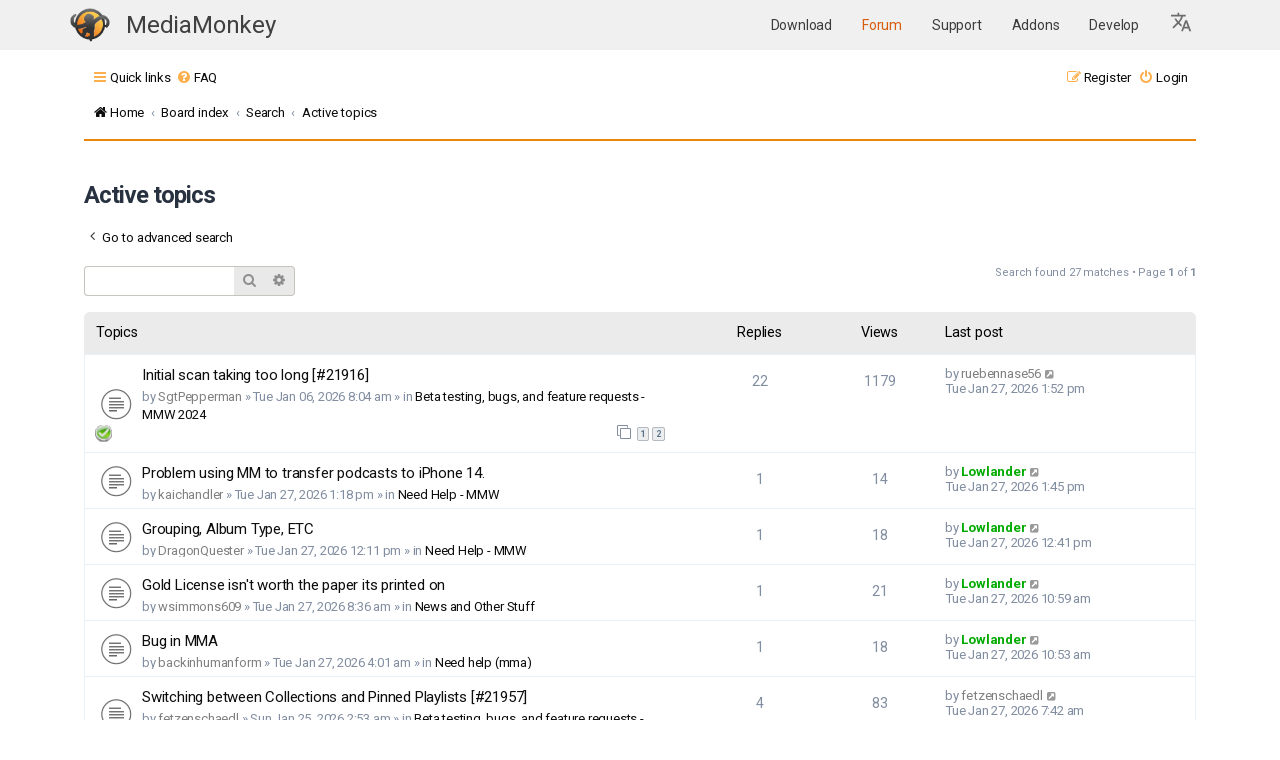

--- FILE ---
content_type: text/html; charset=UTF-8
request_url: https://www.mediamonkey.com/forum/search.php?search_id=active_topics&sid=b6876642ccd499a3d1f55fa6a99d8f88
body_size: 9966
content:
<!DOCTYPE html>
<html dir="ltr" lang="en-gb">
<head>
<meta charset="utf-8" />
<meta http-equiv="X-UA-Compatible" content="IE=edge">
<meta name="viewport" content="width=device-width, initial-scale=1" />
<link rel="apple-touch-icon" sizes="64x64" href="/images/apple-icon-60x60.png">
<link rel="apple-touch-icon" sizes="72x72" href="/images/apple-icon-72x72.png">
<link rel="apple-touch-icon" sizes="76x76" href="/images/apple-icon-76x76.png">
<link rel="apple-touch-icon" sizes="114x114" href="/images/apple-icon-114x114.png">
<link rel="apple-touch-icon" sizes="120x120" href="/images/apple-icon-120x120.png">
<link rel="apple-touch-icon" sizes="144x144" href="/images/144.png">
<link rel="icon" type="image/png" sizes="192x192"  href="/images/192.png">
<link rel="icon" type="image/png" sizes="16x16" href="/images/16.png">
<link rel="icon" type="image/png" sizes="20x20" href="/images/20.png">
<link rel="icon" type="image/png" sizes="24x24" href="/images/24.png">
<link rel="icon" type="image/png" sizes="32x32" href="/images/32.png">
<link rel="icon" type="image/png" sizes="64x64" href="/images/64.png">
<link rel="icon" type="image/png" sizes="96x96" href="/images/96.png">
<meta name="theme-color" content="#ffffff">

<title>MediaMonkey forum - Active topics</title>



<!--
	Style name:			Absolution
	Based on style:    prosilver
	Original author:	Tom Beddard ( http://www.subblue.com/ )
	Modified by:		PlanetStyles.net (http://www.planetstyles.net/)

-->

<link href="./assets/css/font-awesome.min.css?assets_version=37" rel="stylesheet">
<link href="./styles/AbsolutionMM2021.v5/theme/stylesheet.css?assets_version=37" rel="stylesheet">
<link href="./styles/AbsolutionMM2021.v5/theme/en/stylesheet.css?assets_version=37" rel="stylesheet">




<!--[if lte IE 9]>
	<link href="./styles/AbsolutionMM2021.v5/theme/tweaks.css?assets_version=37" rel="stylesheet">
<![endif]-->


<link rel="preconnect" href="https://fonts.gstatic.com">
<link href="https://fonts.googleapis.com/css2?family=Roboto:wght@300;400;500;700&display=swap" rel="stylesheet">

<link href="/assets/css/headerOnly.css" rel="stylesheet" />




</head>
<body id="phpbb" class="nojs notouch section-search ltr ">


<div class="mmHeader">
  <nav class="navbar  fixed-top navbar-expand-lg" color-on-scroll="100" style="position: relative;">
    <div class="container">
      <div class="navbar-translate web-title">
        <a class="navbar-brand" href="/" style="margin-right: 0" aria-label="MediaMonkey home page"><img style="width: 40px; height: 34px; margin-top: -1px" src="/assets/img/logo.png" alt=""/></a>

	<span class="nav-item">
            <a class="nav-link" href="/" id="navbarDropdownTranslate"
              aria-haspopup="true" aria-expanded="false">
              MediaMonkey
            </a>
          </span>

        <button class="navbar-toggler" type="button" data-toggle="collapse" aria-expanded="false"
          aria-label="Toggle navigation">
          <span class="sr-only">Toggle navigation</span>
          <span class="navbar-toggler-icon"></span>
          <span class="navbar-toggler-icon"></span>
          <span class="navbar-toggler-icon"></span>
        </button>
      </div>

      <div class="collapse navbar-collapse">
        <ul class="navbar-nav ml-auto">
          <li class="nav-item">
            <a class="nav-link " href="/download">
              Download            </a>
          </li>
          <li class="nav-item">
            <a class="nav-link highlight" href="/forum/">
              Forum            </a>
          </li>
          <li class="nav-item">
            <a class="nav-link " href="/support/knowledge-base/">
              Support            </a>
          </li>
          <li class="nav-item ">
            <a class="nav-link" href="/addons">
              Addons            </a>
          </li>
          <li class="nav-item ">
            <a class="nav-link" href="/develop">
              Develop            </a>
          </li>

    <li class="nav-item dropdown">
      <a class="nav-link dropdown-toggle" href="#" id="languageDropdown" role="button" data-toggle="dropdown" aria-haspopup="true" aria-expanded="false" aria-label="Select Language">
        <svg xmlns="http://www.w3.org/2000/svg" viewBox="0 0 26 26" fill="currentColor" class="w-6 h-6" style="width:24px; height:24px; fill: #0000008c">
          <!--<path d="M9 0h2v20H9z"/>-->
          <path d="m12.87 15.07-2.54-2.51.03-.03c1.74-1.94 2.98-4.17 3.71-6.53H17V4h-7V2H8v2H1v1.99h11.17C11.5 7.92 10.44 9.75 9 11.35 8.07 10.32 7.3 9.19 6.69 8h-2c.73 1.63 1.73 3.17 2.98 4.56l-5.09 5.02L4 19l5-5 3.11 3.11zM18.5 10h-2L12 22h2l1.12-3h4.75L21 22h2zm-2.62 7 1.62-4.33L19.12 17z"></path>
        </svg>
      </a>
      <div class="dropdown-menu" aria-labelledby="languageDropdown">
                  <a class="dropdown-item nav-link " href="https://cz.mediamonkey.com/forum/search.php?search_id=active_topics&sid=b6876642ccd499a3d1f55fa6a99d8f88">
            Čeština          </a>
                  <a class="dropdown-item nav-link " href="https://de.mediamonkey.com/forum/search.php?search_id=active_topics&sid=b6876642ccd499a3d1f55fa6a99d8f88">
            Deutsch          </a>
                  <a class="dropdown-item nav-link highlight-item" href="https://en.mediamonkey.com/forum/search.php?search_id=active_topics&sid=b6876642ccd499a3d1f55fa6a99d8f88">
            English          </a>
                  <a class="dropdown-item nav-link " href="https://es.mediamonkey.com/forum/search.php?search_id=active_topics&sid=b6876642ccd499a3d1f55fa6a99d8f88">
            Español          </a>
                  <a class="dropdown-item nav-link " href="https://fr.mediamonkey.com/forum/search.php?search_id=active_topics&sid=b6876642ccd499a3d1f55fa6a99d8f88">
            Français          </a>
                  <a class="dropdown-item nav-link " href="https://it.mediamonkey.com/forum/search.php?search_id=active_topics&sid=b6876642ccd499a3d1f55fa6a99d8f88">
            Italiano          </a>
                  <a class="dropdown-item nav-link " href="https://ja.mediamonkey.com/forum/search.php?search_id=active_topics&sid=b6876642ccd499a3d1f55fa6a99d8f88">
            日本語          </a>
                  <a class="dropdown-item nav-link " href="https://ko.mediamonkey.com/forum/search.php?search_id=active_topics&sid=b6876642ccd499a3d1f55fa6a99d8f88">
            한국어          </a>
                  <a class="dropdown-item nav-link " href="https://nl.mediamonkey.com/forum/search.php?search_id=active_topics&sid=b6876642ccd499a3d1f55fa6a99d8f88">
            Nederlands          </a>
                  <a class="dropdown-item nav-link " href="https://pt.mediamonkey.com/forum/search.php?search_id=active_topics&sid=b6876642ccd499a3d1f55fa6a99d8f88">
            Português          </a>
                  <a class="dropdown-item nav-link " href="https://zh.mediamonkey.com/forum/search.php?search_id=active_topics&sid=b6876642ccd499a3d1f55fa6a99d8f88">
            中文          </a>
              </div>
    </li>
        </ul>
      </div>
    </div>
  </nav>



</div>

<div id="wrap" class="wrap">
	
		<div class="navbar navbar-header" role="navigation">
	<div class="inner">

	<ul id="nav-main" class="nav-main linklist" role="menubar">

		<li id="quick-links" class="quick-links dropdown-container responsive-menu" data-skip-responsive="true">
			<a href="#" class="dropdown-trigger">
				<i class="icon fa-bars fa-fw" aria-hidden="true"></i><span>Quick links</span>
			</a>
			<div class="dropdown">
				<div class="pointer"><div class="pointer-inner"></div></div>
				<ul class="dropdown-contents" role="menu">
					
											<li class="separator"></li>
																									<li>
								<a href="./search.php?search_id=unanswered" role="menuitem">
									<i class="icon fa-file-o fa-fw icon-gray" aria-hidden="true"></i><span>Unanswered topics</span>
								</a>
							</li>
							<li>
								<a href="./search.php?search_id=active_topics" role="menuitem">
									<i class="icon fa-file-o fa-fw icon-blue" aria-hidden="true"></i><span>Active topics</span>
								</a>
							</li>
							<li class="separator"></li>
							<li>
								<a href="./search.php" role="menuitem">
									<i class="icon fa-search fa-fw" aria-hidden="true"></i><span>Search</span>
								</a>
							</li>
					
										<li class="separator"></li>

									</ul>
			</div>
		</li>

				<li data-skip-responsive="true">
			<a href="/forum/app.php/help/faq" rel="help" title="Frequently Asked Questions" role="menuitem">
				<i class="icon fa-question-circle fa-fw" aria-hidden="true"></i><span>FAQ</span>
			</a>
		</li>
						
			<li class="rightside"  data-skip-responsive="true">
			<a href="./ucp.php?mode=login&amp;redirect=search.php%3Fsearch_id%3Dactive_topics" title="Login" accesskey="x" role="menuitem">
				<i class="icon fa-power-off fa-fw" aria-hidden="true"></i><span>Login</span>
			</a>
		</li>
					<li class="rightside" data-skip-responsive="true">
				<a href="./ucp.php?mode=register" role="menuitem">
					<i class="icon fa-pencil-square-o  fa-fw" aria-hidden="true"></i><span>Register</span>
				</a>
			</li>
						</ul>

		<ul id="nav-breadcrumbs" class="nav-breadcrumbs linklist navlinks" role="menubar">
				
		
		<li class="breadcrumbs" itemscope itemtype="https://schema.org/BreadcrumbList">

							<span class="crumb" itemtype="https://schema.org/ListItem" itemprop="itemListElement" itemscope><a itemprop="item" href="https://www.mediamonkey.com" data-navbar-reference="home"><i class="icon fa-home fa-fw" aria-hidden="true"></i><span itemprop="name">Home</span></a><meta itemprop="position" content="1" /></span>
			
							<span class="crumb" itemtype="https://schema.org/ListItem" itemprop="itemListElement" itemscope><a itemprop="item" href="./index.php" accesskey="h" data-navbar-reference="index"><span itemprop="name">Board index</span></a><meta itemprop="position" content="2" /></span>

											
								<span class="crumb" itemtype="https://schema.org/ListItem" itemprop="itemListElement" itemscope><a itemprop="item" href="./search.php"><span itemprop="name">Search</span></a><meta itemprop="position" content="3" /></span>
															
								<span class="crumb" itemtype="https://schema.org/ListItem" itemprop="itemListElement" itemscope><a itemprop="item" href="./search.php?search_id=active_topics"><span itemprop="name">Active topics</span></a><meta itemprop="position" content="4" /></span>
							
					</li>

		
					<li class="rightside responsive-search">
				<a href="./search.php" title="View the advanced search options" role="menuitem">
					<i class="icon fa-search fa-fw" aria-hidden="true"></i><span class="sr-only">Search</span>
				</a>
			</li>
			</ul>
	
	</div>
</div>
	
	<a id="top" class="top-anchor" accesskey="t"></a>

	
	<a id="start_here" class="anchor"></a>
	<div id="page-body" class="page-body" role="main">
		
		
		

<h2 class="searchresults-title">Active topics</h2>

	<p class="advanced-search-link">
		<a class="arrow-left" href="./search.php" title="Advanced search">
			<i class="icon fa-angle-left fa-fw icon-black" aria-hidden="true"></i><span>Go to advanced search</span>
		</a>
	</p>


	<div class="action-bar bar-top">

			<div class="search-box" role="search">
			<form method="post" action="./search.php?st=7&amp;sk=t&amp;sd=d&amp;sr=topics&amp;search_id=active_topics">
			<fieldset>
				<input class="inputbox search tiny" type="search" name="add_keywords" id="add_keywords" value="" placeholder="Search these results" />
				<button class="button button-search" type="submit" title="Search">
					<i class="icon fa-search fa-fw" aria-hidden="true"></i><span class="sr-only">Search</span>
				</button>
				<a href="./search.php" class="button button-search-end" title="Advanced search">
					<i class="icon fa-cog fa-fw" aria-hidden="true"></i><span class="sr-only">Advanced search</span>
				</a>
			</fieldset>
			</form>
		</div>
	
		
		<div class="pagination">
						Search found 27 matches
							 &bull; Page <strong>1</strong> of <strong>1</strong>
					</div>
	</div>


		<div class="forumbg">

		<div class="inner">
		<ul class="topiclist">
			<li class="header">
				<dl class="row-item">
					<dt><div class="list-inner">Topics</div></dt>
					<dd class="posts">Replies</dd>
					<dd class="views">Views</dd>
					<dd class="lastpost"><span>Last post</span></dd>
									</dl>
			</li>
		</ul>
		<ul class="topiclist topics">

								<li class="row bg1">
				<dl class="row-item topic_read">
					<dt style="background-image: url(./images/icons/misc/resolved_green.gif); background-repeat: no-repeat;" title="There are no new unread posts for this topic.">
												<div class="list-inner">
																					<a href="./viewtopic.php?t=108973" class="topictitle">Initial scan taking too long [#21916]</a>
																												<br />
							
															<div class="responsive-show" style="display: none;">
									Last post by <a href="./memberlist.php?mode=viewprofile&amp;u=64208" class="username">ruebennase56</a> &laquo; <a href="./viewtopic.php?p=531613#p531613" title="Go to last post"><time datetime="2026-01-27T18:52:23+00:00">Tue Jan 27, 2026 1:52 pm</time></a>
									<br />Posted in <a href="./viewforum.php?f=30">Beta testing, bugs, and feature requests - MMW 2024</a>
								</div>
							<span class="responsive-show left-box" style="display: none;">Replies: <strong>22</strong></span>							
							<div class="responsive-hide left-box">
																																by <a href="./memberlist.php?mode=viewprofile&amp;u=117950" class="username">SgtPepperman</a> &raquo; <time datetime="2026-01-06T13:04:31+00:00">Tue Jan 06, 2026 8:04 am</time> &raquo; in <a href="./viewforum.php?f=30">Beta testing, bugs, and feature requests - MMW 2024</a>
															</div>

														<div class="pagination">
								<span><i class="icon fa-clone fa-fw" aria-hidden="true"></i></span>
								<ul>
																	<li><a class="button" href="./viewtopic.php?t=108973">1</a></li>
																										<li><a class="button" href="./viewtopic.php?t=108973&amp;start=15">2</a></li>
																																																			</ul>
							</div>
							
													</div>
					</dt>
					<dd class="posts">22 <dfn>Replies</dfn></dd>
					<dd class="views">1179 <dfn>Views</dfn></dd>
					<dd class="lastpost">
						<span><dfn>Last post </dfn>by <a href="./memberlist.php?mode=viewprofile&amp;u=64208" class="username">ruebennase56</a>															<a href="./viewtopic.php?p=531613#p531613" title="Go to last post">
									<i class="icon fa-external-link-square fa-fw icon-lightgray icon-md" aria-hidden="true"></i><span class="sr-only"></span>
								</a>
														<br /><time datetime="2026-01-27T18:52:23+00:00">Tue Jan 27, 2026 1:52 pm</time>
						</span>
					</dd>
									</dl>
			</li>
											<li class="row bg2">
				<dl class="row-item topic_read">
					<dt title="There are no new unread posts for this topic.">
												<div class="list-inner">
																					<a href="./viewtopic.php?t=109042" class="topictitle">Problem using MM to transfer podcasts to iPhone 14.</a>
																												<br />
							
															<div class="responsive-show" style="display: none;">
									Last post by <a href="./memberlist.php?mode=viewprofile&amp;u=262" style="color: #00AA00;" class="username-coloured">Lowlander</a> &laquo; <a href="./viewtopic.php?p=531612#p531612" title="Go to last post"><time datetime="2026-01-27T18:45:26+00:00">Tue Jan 27, 2026 1:45 pm</time></a>
									<br />Posted in <a href="./viewforum.php?f=33">Need Help - MMW</a>
								</div>
							<span class="responsive-show left-box" style="display: none;">Replies: <strong>1</strong></span>							
							<div class="responsive-hide left-box">
																																by <a href="./memberlist.php?mode=viewprofile&amp;u=8655" class="username">kaichandler</a> &raquo; <time datetime="2026-01-27T18:18:53+00:00">Tue Jan 27, 2026 1:18 pm</time> &raquo; in <a href="./viewforum.php?f=33">Need Help - MMW</a>
															</div>

							
													</div>
					</dt>
					<dd class="posts">1 <dfn>Replies</dfn></dd>
					<dd class="views">14 <dfn>Views</dfn></dd>
					<dd class="lastpost">
						<span><dfn>Last post </dfn>by <a href="./memberlist.php?mode=viewprofile&amp;u=262" style="color: #00AA00;" class="username-coloured">Lowlander</a>															<a href="./viewtopic.php?p=531612#p531612" title="Go to last post">
									<i class="icon fa-external-link-square fa-fw icon-lightgray icon-md" aria-hidden="true"></i><span class="sr-only"></span>
								</a>
														<br /><time datetime="2026-01-27T18:45:26+00:00">Tue Jan 27, 2026 1:45 pm</time>
						</span>
					</dd>
									</dl>
			</li>
											<li class="row bg1">
				<dl class="row-item topic_read">
					<dt title="There are no new unread posts for this topic.">
												<div class="list-inner">
																					<a href="./viewtopic.php?t=109041" class="topictitle">Grouping, Album Type, ETC</a>
																												<br />
							
															<div class="responsive-show" style="display: none;">
									Last post by <a href="./memberlist.php?mode=viewprofile&amp;u=262" style="color: #00AA00;" class="username-coloured">Lowlander</a> &laquo; <a href="./viewtopic.php?p=531610#p531610" title="Go to last post"><time datetime="2026-01-27T17:41:29+00:00">Tue Jan 27, 2026 12:41 pm</time></a>
									<br />Posted in <a href="./viewforum.php?f=33">Need Help - MMW</a>
								</div>
							<span class="responsive-show left-box" style="display: none;">Replies: <strong>1</strong></span>							
							<div class="responsive-hide left-box">
																																by <a href="./memberlist.php?mode=viewprofile&amp;u=133020" class="username">DragonQuester</a> &raquo; <time datetime="2026-01-27T17:11:35+00:00">Tue Jan 27, 2026 12:11 pm</time> &raquo; in <a href="./viewforum.php?f=33">Need Help - MMW</a>
															</div>

							
													</div>
					</dt>
					<dd class="posts">1 <dfn>Replies</dfn></dd>
					<dd class="views">18 <dfn>Views</dfn></dd>
					<dd class="lastpost">
						<span><dfn>Last post </dfn>by <a href="./memberlist.php?mode=viewprofile&amp;u=262" style="color: #00AA00;" class="username-coloured">Lowlander</a>															<a href="./viewtopic.php?p=531610#p531610" title="Go to last post">
									<i class="icon fa-external-link-square fa-fw icon-lightgray icon-md" aria-hidden="true"></i><span class="sr-only"></span>
								</a>
														<br /><time datetime="2026-01-27T17:41:29+00:00">Tue Jan 27, 2026 12:41 pm</time>
						</span>
					</dd>
									</dl>
			</li>
											<li class="row bg2">
				<dl class="row-item topic_read">
					<dt title="There are no new unread posts for this topic.">
												<div class="list-inner">
																					<a href="./viewtopic.php?t=109039" class="topictitle">Gold License isn't worth the paper its printed on</a>
																												<br />
							
															<div class="responsive-show" style="display: none;">
									Last post by <a href="./memberlist.php?mode=viewprofile&amp;u=262" style="color: #00AA00;" class="username-coloured">Lowlander</a> &laquo; <a href="./viewtopic.php?p=531608#p531608" title="Go to last post"><time datetime="2026-01-27T15:59:17+00:00">Tue Jan 27, 2026 10:59 am</time></a>
									<br />Posted in <a href="./viewforum.php?f=3">News and Other Stuff</a>
								</div>
							<span class="responsive-show left-box" style="display: none;">Replies: <strong>1</strong></span>							
							<div class="responsive-hide left-box">
																																by <a href="./memberlist.php?mode=viewprofile&amp;u=102583" class="username">wsimmons609</a> &raquo; <time datetime="2026-01-27T13:36:44+00:00">Tue Jan 27, 2026 8:36 am</time> &raquo; in <a href="./viewforum.php?f=3">News and Other Stuff</a>
															</div>

							
													</div>
					</dt>
					<dd class="posts">1 <dfn>Replies</dfn></dd>
					<dd class="views">21 <dfn>Views</dfn></dd>
					<dd class="lastpost">
						<span><dfn>Last post </dfn>by <a href="./memberlist.php?mode=viewprofile&amp;u=262" style="color: #00AA00;" class="username-coloured">Lowlander</a>															<a href="./viewtopic.php?p=531608#p531608" title="Go to last post">
									<i class="icon fa-external-link-square fa-fw icon-lightgray icon-md" aria-hidden="true"></i><span class="sr-only"></span>
								</a>
														<br /><time datetime="2026-01-27T15:59:17+00:00">Tue Jan 27, 2026 10:59 am</time>
						</span>
					</dd>
									</dl>
			</li>
											<li class="row bg1">
				<dl class="row-item topic_read">
					<dt title="There are no new unread posts for this topic.">
												<div class="list-inner">
																					<a href="./viewtopic.php?t=109038" class="topictitle">Bug in MMA</a>
																												<br />
							
															<div class="responsive-show" style="display: none;">
									Last post by <a href="./memberlist.php?mode=viewprofile&amp;u=262" style="color: #00AA00;" class="username-coloured">Lowlander</a> &laquo; <a href="./viewtopic.php?p=531607#p531607" title="Go to last post"><time datetime="2026-01-27T15:53:22+00:00">Tue Jan 27, 2026 10:53 am</time></a>
									<br />Posted in <a href="./viewforum.php?f=26">Need help (mma)</a>
								</div>
							<span class="responsive-show left-box" style="display: none;">Replies: <strong>1</strong></span>							
							<div class="responsive-hide left-box">
																																by <a href="./memberlist.php?mode=viewprofile&amp;u=116442" class="username">backinhumanform</a> &raquo; <time datetime="2026-01-27T09:01:16+00:00">Tue Jan 27, 2026 4:01 am</time> &raquo; in <a href="./viewforum.php?f=26">Need help (mma)</a>
															</div>

							
													</div>
					</dt>
					<dd class="posts">1 <dfn>Replies</dfn></dd>
					<dd class="views">18 <dfn>Views</dfn></dd>
					<dd class="lastpost">
						<span><dfn>Last post </dfn>by <a href="./memberlist.php?mode=viewprofile&amp;u=262" style="color: #00AA00;" class="username-coloured">Lowlander</a>															<a href="./viewtopic.php?p=531607#p531607" title="Go to last post">
									<i class="icon fa-external-link-square fa-fw icon-lightgray icon-md" aria-hidden="true"></i><span class="sr-only"></span>
								</a>
														<br /><time datetime="2026-01-27T15:53:22+00:00">Tue Jan 27, 2026 10:53 am</time>
						</span>
					</dd>
									</dl>
			</li>
											<li class="row bg2">
				<dl class="row-item topic_read">
					<dt title="There are no new unread posts for this topic.">
												<div class="list-inner">
																					<a href="./viewtopic.php?t=109036" class="topictitle">Switching between Collections and Pinned Playlists [#21957]</a>
																												<br />
							
															<div class="responsive-show" style="display: none;">
									Last post by <a href="./memberlist.php?mode=viewprofile&amp;u=71168" class="username">fetzenschaedl</a> &laquo; <a href="./viewtopic.php?p=531605#p531605" title="Go to last post"><time datetime="2026-01-27T12:42:05+00:00">Tue Jan 27, 2026 7:42 am</time></a>
									<br />Posted in <a href="./viewforum.php?f=30">Beta testing, bugs, and feature requests - MMW 2024</a>
								</div>
							<span class="responsive-show left-box" style="display: none;">Replies: <strong>4</strong></span>							
							<div class="responsive-hide left-box">
																																by <a href="./memberlist.php?mode=viewprofile&amp;u=71168" class="username">fetzenschaedl</a> &raquo; <time datetime="2026-01-25T07:53:30+00:00">Sun Jan 25, 2026 2:53 am</time> &raquo; in <a href="./viewforum.php?f=30">Beta testing, bugs, and feature requests - MMW 2024</a>
															</div>

							
													</div>
					</dt>
					<dd class="posts">4 <dfn>Replies</dfn></dd>
					<dd class="views">83 <dfn>Views</dfn></dd>
					<dd class="lastpost">
						<span><dfn>Last post </dfn>by <a href="./memberlist.php?mode=viewprofile&amp;u=71168" class="username">fetzenschaedl</a>															<a href="./viewtopic.php?p=531605#p531605" title="Go to last post">
									<i class="icon fa-external-link-square fa-fw icon-lightgray icon-md" aria-hidden="true"></i><span class="sr-only"></span>
								</a>
														<br /><time datetime="2026-01-27T12:42:05+00:00">Tue Jan 27, 2026 7:42 am</time>
						</span>
					</dd>
									</dl>
			</li>
											<li class="row bg1">
				<dl class="row-item topic_read">
					<dt style="background-image: url(./images/icons/misc/bug_red.gif); background-repeat: no-repeat;" title="There are no new unread posts for this topic.">
												<div class="list-inner">
																					<a href="./viewtopic.php?t=109019" class="topictitle">&quot;Next&quot; Button Issue When reScanning New Media (After Update)</a>
																												<br />
							
															<div class="responsive-show" style="display: none;">
									Last post by <a href="./memberlist.php?mode=viewprofile&amp;u=129777" class="username">MarioWhoLikesFood</a> &laquo; <a href="./viewtopic.php?p=531601#p531601" title="Go to last post"><time datetime="2026-01-27T02:40:01+00:00">Mon Jan 26, 2026 9:40 pm</time></a>
									<br />Posted in <a href="./viewforum.php?f=33">Need Help - MMW</a>
								</div>
							<span class="responsive-show left-box" style="display: none;">Replies: <strong>10</strong></span>							
							<div class="responsive-hide left-box">
																																by <a href="./memberlist.php?mode=viewprofile&amp;u=129777" class="username">MarioWhoLikesFood</a> &raquo; <time datetime="2026-01-19T23:49:53+00:00">Mon Jan 19, 2026 6:49 pm</time> &raquo; in <a href="./viewforum.php?f=33">Need Help - MMW</a>
															</div>

							
													</div>
					</dt>
					<dd class="posts">10 <dfn>Replies</dfn></dd>
					<dd class="views">392 <dfn>Views</dfn></dd>
					<dd class="lastpost">
						<span><dfn>Last post </dfn>by <a href="./memberlist.php?mode=viewprofile&amp;u=129777" class="username">MarioWhoLikesFood</a>															<a href="./viewtopic.php?p=531601#p531601" title="Go to last post">
									<i class="icon fa-external-link-square fa-fw icon-lightgray icon-md" aria-hidden="true"></i><span class="sr-only"></span>
								</a>
														<br /><time datetime="2026-01-27T02:40:01+00:00">Mon Jan 26, 2026 9:40 pm</time>
						</span>
					</dd>
									</dl>
			</li>
											<li class="row bg2">
				<dl class="row-item topic_read">
					<dt title="There are no new unread posts for this topic.">
												<div class="list-inner">
																					<a href="./viewtopic.php?t=109027" class="topictitle">Large amount of data showing as &quot;other&quot; after syncing?</a>
																												<br />
							
															<div class="responsive-show" style="display: none;">
									Last post by <a href="./memberlist.php?mode=viewprofile&amp;u=131796" class="username">chersprague06</a> &laquo; <a href="./viewtopic.php?p=531600#p531600" title="Go to last post"><time datetime="2026-01-26T23:17:13+00:00">Mon Jan 26, 2026 6:17 pm</time></a>
									<br />Posted in <a href="./viewforum.php?f=33">Need Help - MMW</a>
								</div>
							<span class="responsive-show left-box" style="display: none;">Replies: <strong>3</strong></span>							
							<div class="responsive-hide left-box">
																																by <span class="username">chersrpague06</span> &raquo; <time datetime="2026-01-22T21:48:06+00:00">Thu Jan 22, 2026 4:48 pm</time> &raquo; in <a href="./viewforum.php?f=33">Need Help - MMW</a>
															</div>

							
													</div>
					</dt>
					<dd class="posts">3 <dfn>Replies</dfn></dd>
					<dd class="views">51 <dfn>Views</dfn></dd>
					<dd class="lastpost">
						<span><dfn>Last post </dfn>by <a href="./memberlist.php?mode=viewprofile&amp;u=131796" class="username">chersprague06</a>															<a href="./viewtopic.php?p=531600#p531600" title="Go to last post">
									<i class="icon fa-external-link-square fa-fw icon-lightgray icon-md" aria-hidden="true"></i><span class="sr-only"></span>
								</a>
														<br /><time datetime="2026-01-26T23:17:13+00:00">Mon Jan 26, 2026 6:17 pm</time>
						</span>
					</dd>
									</dl>
			</li>
											<li class="row bg1">
				<dl class="row-item topic_read">
					<dt title="There are no new unread posts for this topic.">
												<div class="list-inner">
																					<a href="./viewtopic.php?t=109037" class="topictitle">synchronisation de périphérique vers pc ?</a>
																												<br />
							
															<div class="responsive-show" style="display: none;">
									Last post by <a href="./memberlist.php?mode=viewprofile&amp;u=131499" class="username">fullford</a> &laquo; <a href="./viewtopic.php?p=531599#p531599" title="Go to last post"><time datetime="2026-01-26T20:51:06+00:00">Mon Jan 26, 2026 3:51 pm</time></a>
									<br />Posted in <a href="./viewforum.php?f=13">Forum Francais</a>
								</div>
														
							<div class="responsive-hide left-box">
																																by <a href="./memberlist.php?mode=viewprofile&amp;u=131499" class="username">fullford</a> &raquo; <time datetime="2026-01-26T20:51:06+00:00">Mon Jan 26, 2026 3:51 pm</time> &raquo; in <a href="./viewforum.php?f=13">Forum Francais</a>
															</div>

							
													</div>
					</dt>
					<dd class="posts">0 <dfn>Replies</dfn></dd>
					<dd class="views">8 <dfn>Views</dfn></dd>
					<dd class="lastpost">
						<span><dfn>Last post </dfn>by <a href="./memberlist.php?mode=viewprofile&amp;u=131499" class="username">fullford</a>															<a href="./viewtopic.php?p=531599#p531599" title="Go to last post">
									<i class="icon fa-external-link-square fa-fw icon-lightgray icon-md" aria-hidden="true"></i><span class="sr-only"></span>
								</a>
														<br /><time datetime="2026-01-26T20:51:06+00:00">Mon Jan 26, 2026 3:51 pm</time>
						</span>
					</dd>
									</dl>
			</li>
											<li class="row bg2">
				<dl class="row-item topic_read_hot">
					<dt style="background-image: url(./images/icons/smile/info.gif); background-repeat: no-repeat;" title="There are no new unread posts for this topic.">
												<div class="list-inner">
																					<a href="./viewtopic.php?t=100438" class="topictitle">Is there a 64 bit build of MMW5?</a>
																												<br />
							
															<div class="responsive-show" style="display: none;">
									Last post by <a href="./memberlist.php?mode=viewprofile&amp;u=96970" class="username">gregorywest</a> &laquo; <a href="./viewtopic.php?p=531596#p531596" title="Go to last post"><time datetime="2026-01-26T18:45:38+00:00">Mon Jan 26, 2026 1:45 pm</time></a>
									<br />Posted in <a href="./viewforum.php?f=30">Beta testing, bugs, and feature requests - MMW 2024</a>
								</div>
							<span class="responsive-show left-box" style="display: none;">Replies: <strong>25</strong></span>							
							<div class="responsive-hide left-box">
																																by <a href="./memberlist.php?mode=viewprofile&amp;u=81406" class="username">feline1</a> &raquo; <time datetime="2021-10-24T13:59:26+00:00">Sun Oct 24, 2021 8:59 am</time> &raquo; in <a href="./viewforum.php?f=30">Beta testing, bugs, and feature requests - MMW 2024</a>
															</div>

														<div class="pagination">
								<span><i class="icon fa-clone fa-fw" aria-hidden="true"></i></span>
								<ul>
																	<li><a class="button" href="./viewtopic.php?t=100438">1</a></li>
																										<li><a class="button" href="./viewtopic.php?t=100438&amp;start=15">2</a></li>
																																																			</ul>
							</div>
							
													</div>
					</dt>
					<dd class="posts">25 <dfn>Replies</dfn></dd>
					<dd class="views">22950 <dfn>Views</dfn></dd>
					<dd class="lastpost">
						<span><dfn>Last post </dfn>by <a href="./memberlist.php?mode=viewprofile&amp;u=96970" class="username">gregorywest</a>															<a href="./viewtopic.php?p=531596#p531596" title="Go to last post">
									<i class="icon fa-external-link-square fa-fw icon-lightgray icon-md" aria-hidden="true"></i><span class="sr-only"></span>
								</a>
														<br /><time datetime="2026-01-26T18:45:38+00:00">Mon Jan 26, 2026 1:45 pm</time>
						</span>
					</dd>
									</dl>
			</li>
											<li class="row bg1">
				<dl class="row-item topic_read">
					<dt style="background-image: url(./images/icons/smile/question.gif); background-repeat: no-repeat;" title="There are no new unread posts for this topic.">
												<div class="list-inner">
																					<a href="./viewtopic.php?t=108521" class="topictitle">sync issues MMA &amp; MMW</a>
																												<br />
							
															<div class="responsive-show" style="display: none;">
									Last post by <a href="./memberlist.php?mode=viewprofile&amp;u=262" style="color: #00AA00;" class="username-coloured">Lowlander</a> &laquo; <a href="./viewtopic.php?p=531595#p531595" title="Go to last post"><time datetime="2026-01-26T18:23:25+00:00">Mon Jan 26, 2026 1:23 pm</time></a>
									<br />Posted in <a href="./viewforum.php?f=26">Need help (mma)</a>
								</div>
							<span class="responsive-show left-box" style="display: none;">Replies: <strong>16</strong></span>							
							<div class="responsive-hide left-box">
																																by <a href="./memberlist.php?mode=viewprofile&amp;u=130375" class="username">lucid801</a> &raquo; <time datetime="2025-09-11T19:26:13+00:00">Thu Sep 11, 2025 2:26 pm</time> &raquo; in <a href="./viewforum.php?f=26">Need help (mma)</a>
															</div>

														<div class="pagination">
								<span><i class="icon fa-clone fa-fw" aria-hidden="true"></i></span>
								<ul>
																	<li><a class="button" href="./viewtopic.php?t=108521">1</a></li>
																										<li><a class="button" href="./viewtopic.php?t=108521&amp;start=15">2</a></li>
																																																			</ul>
							</div>
							
													</div>
					</dt>
					<dd class="posts">16 <dfn>Replies</dfn></dd>
					<dd class="views">4162 <dfn>Views</dfn></dd>
					<dd class="lastpost">
						<span><dfn>Last post </dfn>by <a href="./memberlist.php?mode=viewprofile&amp;u=262" style="color: #00AA00;" class="username-coloured">Lowlander</a>															<a href="./viewtopic.php?p=531595#p531595" title="Go to last post">
									<i class="icon fa-external-link-square fa-fw icon-lightgray icon-md" aria-hidden="true"></i><span class="sr-only"></span>
								</a>
														<br /><time datetime="2026-01-26T18:23:25+00:00">Mon Jan 26, 2026 1:23 pm</time>
						</span>
					</dd>
									</dl>
			</li>
											<li class="row bg2">
				<dl class="row-item topic_read">
					<dt style="background-image: url(./images/icons/smile/question.gif); background-repeat: no-repeat;" title="There are no new unread posts for this topic.">
												<div class="list-inner">
																					<a href="./viewtopic.php?t=109031" class="topictitle">Artwork not displaying after converting files to USB drive [#21955]</a>
																												<br />
							
															<div class="responsive-show" style="display: none;">
									Last post by <a href="./memberlist.php?mode=viewprofile&amp;u=126848" class="username">toxicsludge</a> &laquo; <a href="./viewtopic.php?p=531593#p531593" title="Go to last post"><time datetime="2026-01-26T17:20:14+00:00">Mon Jan 26, 2026 12:20 pm</time></a>
									<br />Posted in <a href="./viewforum.php?f=33">Need Help - MMW</a>
								</div>
							<span class="responsive-show left-box" style="display: none;">Replies: <strong>9</strong></span>							
							<div class="responsive-hide left-box">
																																by <a href="./memberlist.php?mode=viewprofile&amp;u=126848" class="username">toxicsludge</a> &raquo; <time datetime="2026-01-24T21:49:59+00:00">Sat Jan 24, 2026 4:49 pm</time> &raquo; in <a href="./viewforum.php?f=33">Need Help - MMW</a>
															</div>

							
													</div>
					</dt>
					<dd class="posts">9 <dfn>Replies</dfn></dd>
					<dd class="views">91 <dfn>Views</dfn></dd>
					<dd class="lastpost">
						<span><dfn>Last post </dfn>by <a href="./memberlist.php?mode=viewprofile&amp;u=126848" class="username">toxicsludge</a>															<a href="./viewtopic.php?p=531593#p531593" title="Go to last post">
									<i class="icon fa-external-link-square fa-fw icon-lightgray icon-md" aria-hidden="true"></i><span class="sr-only"></span>
								</a>
														<br /><time datetime="2026-01-26T17:20:14+00:00">Mon Jan 26, 2026 12:20 pm</time>
						</span>
					</dd>
									</dl>
			</li>
											<li class="row bg1">
				<dl class="row-item topic_read">
					<dt title="There are no new unread posts for this topic.">
												<div class="list-inner">
																					<a href="./viewtopic.php?t=109024" class="topictitle">Add-on approval</a>
																												<br />
							
															<div class="responsive-show" style="display: none;">
									Last post by <a href="./memberlist.php?mode=viewprofile&amp;u=213" style="color: #00AA00;" class="username-coloured">Peke</a> &laquo; <a href="./viewtopic.php?p=531586#p531586" title="Go to last post"><time datetime="2026-01-26T02:11:20+00:00">Sun Jan 25, 2026 9:11 pm</time></a>
									<br />Posted in <a href="./viewforum.php?f=32">Need Help with MMW Addons?</a>
								</div>
							<span class="responsive-show left-box" style="display: none;">Replies: <strong>11</strong></span>							
							<div class="responsive-hide left-box">
																																by <a href="./memberlist.php?mode=viewprofile&amp;u=132937" class="username">rimparato</a> &raquo; <time datetime="2026-01-21T23:57:39+00:00">Wed Jan 21, 2026 6:57 pm</time> &raquo; in <a href="./viewforum.php?f=32">Need Help with MMW Addons?</a>
															</div>

							
													</div>
					</dt>
					<dd class="posts">11 <dfn>Replies</dfn></dd>
					<dd class="views">200 <dfn>Views</dfn></dd>
					<dd class="lastpost">
						<span><dfn>Last post </dfn>by <a href="./memberlist.php?mode=viewprofile&amp;u=213" style="color: #00AA00;" class="username-coloured">Peke</a>															<a href="./viewtopic.php?p=531586#p531586" title="Go to last post">
									<i class="icon fa-external-link-square fa-fw icon-lightgray icon-md" aria-hidden="true"></i><span class="sr-only"></span>
								</a>
														<br /><time datetime="2026-01-26T02:11:20+00:00">Sun Jan 25, 2026 9:11 pm</time>
						</span>
					</dd>
									</dl>
			</li>
											<li class="row bg2">
				<dl class="row-item topic_read">
					<dt style="background-image: url(./images/icons/misc/bug_red.gif); background-repeat: no-repeat;" title="There are no new unread posts for this topic.">
												<div class="list-inner">
																					<a href="./viewtopic.php?t=109032" class="topictitle">Last column width not adjustable [#21952]</a>
																												<br />
							
															<div class="responsive-show" style="display: none;">
									Last post by <a href="./memberlist.php?mode=viewprofile&amp;u=262" style="color: #00AA00;" class="username-coloured">Lowlander</a> &laquo; <a href="./viewtopic.php?p=531584#p531584" title="Go to last post"><time datetime="2026-01-25T21:57:18+00:00">Sun Jan 25, 2026 4:57 pm</time></a>
									<br />Posted in <a href="./viewforum.php?f=30">Beta testing, bugs, and feature requests - MMW 2024</a>
								</div>
							<span class="responsive-show left-box" style="display: none;">Replies: <strong>3</strong></span>							
							<div class="responsive-hide left-box">
																																by <a href="./memberlist.php?mode=viewprofile&amp;u=129198" class="username">SimManager</a> &raquo; <time datetime="2026-01-25T00:21:25+00:00">Sat Jan 24, 2026 7:21 pm</time> &raquo; in <a href="./viewforum.php?f=30">Beta testing, bugs, and feature requests - MMW 2024</a>
															</div>

							
													</div>
					</dt>
					<dd class="posts">3 <dfn>Replies</dfn></dd>
					<dd class="views">69 <dfn>Views</dfn></dd>
					<dd class="lastpost">
						<span><dfn>Last post </dfn>by <a href="./memberlist.php?mode=viewprofile&amp;u=262" style="color: #00AA00;" class="username-coloured">Lowlander</a>															<a href="./viewtopic.php?p=531584#p531584" title="Go to last post">
									<i class="icon fa-external-link-square fa-fw icon-lightgray icon-md" aria-hidden="true"></i><span class="sr-only"></span>
								</a>
														<br /><time datetime="2026-01-25T21:57:18+00:00">Sun Jan 25, 2026 4:57 pm</time>
						</span>
					</dd>
									</dl>
			</li>
											<li class="row bg1">
				<dl class="row-item topic_read">
					<dt title="There are no new unread posts for this topic.">
												<div class="list-inner">
																					<a href="./viewtopic.php?t=109021" class="topictitle">No Artwork stored for any ripped albums, artists or tracks</a>
																												<br />
							
															<div class="responsive-show" style="display: none;">
									Last post by <a href="./memberlist.php?mode=viewprofile&amp;u=132936" class="username">jellyuser</a> &laquo; <a href="./viewtopic.php?p=531581#p531581" title="Go to last post"><time datetime="2026-01-25T12:52:28+00:00">Sun Jan 25, 2026 7:52 am</time></a>
									<br />Posted in <a href="./viewforum.php?f=33">Need Help - MMW</a>
								</div>
							<span class="responsive-show left-box" style="display: none;">Replies: <strong>5</strong></span>							
							<div class="responsive-hide left-box">
																																by <a href="./memberlist.php?mode=viewprofile&amp;u=132936" class="username">jellyuser</a> &raquo; <time datetime="2026-01-20T17:24:21+00:00">Tue Jan 20, 2026 12:24 pm</time> &raquo; in <a href="./viewforum.php?f=33">Need Help - MMW</a>
															</div>

							
													</div>
					</dt>
					<dd class="posts">5 <dfn>Replies</dfn></dd>
					<dd class="views">137 <dfn>Views</dfn></dd>
					<dd class="lastpost">
						<span><dfn>Last post </dfn>by <a href="./memberlist.php?mode=viewprofile&amp;u=132936" class="username">jellyuser</a>															<a href="./viewtopic.php?p=531581#p531581" title="Go to last post">
									<i class="icon fa-external-link-square fa-fw icon-lightgray icon-md" aria-hidden="true"></i><span class="sr-only"></span>
								</a>
														<br /><time datetime="2026-01-25T12:52:28+00:00">Sun Jan 25, 2026 7:52 am</time>
						</span>
					</dd>
									</dl>
			</li>
											<li class="row bg2">
				<dl class="row-item announce_read_locked">
					<dt title="This topic is locked, you cannot edit posts or make further replies.">
												<div class="list-inner">
																					<a href="./viewtopic.php?t=86639" class="topictitle">MM 2024 Test builds</a>
																												<br />
							
															<div class="responsive-show" style="display: none;">
									Last post by <a href="./memberlist.php?mode=viewprofile&amp;u=182" style="color: #AA0000;" class="username-coloured">rusty</a> &laquo; <a href="./viewtopic.php?p=531578#p531578" title="Go to last post"><time datetime="2026-01-25T04:16:40+00:00">Sat Jan 24, 2026 11:16 pm</time></a>
									<br />Posted in <a href="./viewforum.php?f=30">Beta testing, bugs, and feature requests - MMW 2024</a>
								</div>
							<span class="responsive-show left-box" style="display: none;">Replies: <strong>304</strong></span>							
							<div class="responsive-hide left-box">
																																by <a href="./memberlist.php?mode=viewprofile&amp;u=182" style="color: #AA0000;" class="username-coloured">rusty</a> &raquo; <time datetime="2016-12-20T17:54:31+00:00">Tue Dec 20, 2016 12:54 pm</time> &raquo; in <a href="./viewforum.php?f=30">Beta testing, bugs, and feature requests - MMW 2024</a>
															</div>

														<div class="pagination">
								<span><i class="icon fa-clone fa-fw" aria-hidden="true"></i></span>
								<ul>
																	<li><a class="button" href="./viewtopic.php?t=86639">1</a></li>
																										<li class="ellipsis"><span>…</span></li>
																										<li><a class="button" href="./viewtopic.php?t=86639&amp;start=240">17</a></li>
																										<li><a class="button" href="./viewtopic.php?t=86639&amp;start=255">18</a></li>
																										<li><a class="button" href="./viewtopic.php?t=86639&amp;start=270">19</a></li>
																										<li><a class="button" href="./viewtopic.php?t=86639&amp;start=285">20</a></li>
																										<li><a class="button" href="./viewtopic.php?t=86639&amp;start=300">21</a></li>
																																																			</ul>
							</div>
							
													</div>
					</dt>
					<dd class="posts">304 <dfn>Replies</dfn></dd>
					<dd class="views">1265256 <dfn>Views</dfn></dd>
					<dd class="lastpost">
						<span><dfn>Last post </dfn>by <a href="./memberlist.php?mode=viewprofile&amp;u=182" style="color: #AA0000;" class="username-coloured">rusty</a>															<a href="./viewtopic.php?p=531578#p531578" title="Go to last post">
									<i class="icon fa-external-link-square fa-fw icon-lightgray icon-md" aria-hidden="true"></i><span class="sr-only"></span>
								</a>
														<br /><time datetime="2026-01-25T04:16:40+00:00">Sat Jan 24, 2026 11:16 pm</time>
						</span>
					</dd>
									</dl>
			</li>
											<li class="row bg1">
				<dl class="row-item topic_read">
					<dt style="background-image: url(./images/icons/misc/heart.gif); background-repeat: no-repeat;" title="There are no new unread posts for this topic.">
												<div class="list-inner">
																					<a href="./viewtopic.php?t=106586" class="topictitle">[REQ] trigger sync automatically on a schedule</a>
																												<br />
							
															<div class="responsive-show" style="display: none;">
									Last post by <a href="./memberlist.php?mode=viewprofile&amp;u=128057" class="username">info_dan</a> &laquo; <a href="./viewtopic.php?p=531572#p531572" title="Go to last post"><time datetime="2026-01-25T01:24:42+00:00">Sat Jan 24, 2026 8:24 pm</time></a>
									<br />Posted in <a href="./viewforum.php?f=30">Beta testing, bugs, and feature requests - MMW 2024</a>
								</div>
							<span class="responsive-show left-box" style="display: none;">Replies: <strong>1</strong></span>							
							<div class="responsive-hide left-box">
																																by <a href="./memberlist.php?mode=viewprofile&amp;u=128057" class="username">info_dan</a> &raquo; <time datetime="2024-08-31T21:07:20+00:00">Sat Aug 31, 2024 4:07 pm</time> &raquo; in <a href="./viewforum.php?f=30">Beta testing, bugs, and feature requests - MMW 2024</a>
															</div>

							
													</div>
					</dt>
					<dd class="posts">1 <dfn>Replies</dfn></dd>
					<dd class="views">2054 <dfn>Views</dfn></dd>
					<dd class="lastpost">
						<span><dfn>Last post </dfn>by <a href="./memberlist.php?mode=viewprofile&amp;u=128057" class="username">info_dan</a>															<a href="./viewtopic.php?p=531572#p531572" title="Go to last post">
									<i class="icon fa-external-link-square fa-fw icon-lightgray icon-md" aria-hidden="true"></i><span class="sr-only"></span>
								</a>
														<br /><time datetime="2026-01-25T01:24:42+00:00">Sat Jan 24, 2026 8:24 pm</time>
						</span>
					</dd>
									</dl>
			</li>
											<li class="row bg2">
				<dl class="row-item topic_read_hot">
					<dt title="There are no new unread posts for this topic.">
												<div class="list-inner">
																					<a href="./viewtopic.php?t=108930" class="topictitle">syncing MM to iPhone</a>
																												<br />
							
															<div class="responsive-show" style="display: none;">
									Last post by <a href="./memberlist.php?mode=viewprofile&amp;u=131985" class="username">cwthornton</a> &laquo; <a href="./viewtopic.php?p=531556#p531556" title="Go to last post"><time datetime="2026-01-24T14:13:25+00:00">Sat Jan 24, 2026 9:13 am</time></a>
									<br />Posted in <a href="./viewforum.php?f=33">Need Help - MMW</a>
								</div>
							<span class="responsive-show left-box" style="display: none;">Replies: <strong>24</strong></span>							
							<div class="responsive-hide left-box">
																																by <a href="./memberlist.php?mode=viewprofile&amp;u=131985" class="username">cwthornton</a> &raquo; <time datetime="2025-12-29T00:15:03+00:00">Sun Dec 28, 2025 7:15 pm</time> &raquo; in <a href="./viewforum.php?f=33">Need Help - MMW</a>
															</div>

														<div class="pagination">
								<span><i class="icon fa-clone fa-fw" aria-hidden="true"></i></span>
								<ul>
																	<li><a class="button" href="./viewtopic.php?t=108930">1</a></li>
																										<li><a class="button" href="./viewtopic.php?t=108930&amp;start=15">2</a></li>
																																																			</ul>
							</div>
							
													</div>
					</dt>
					<dd class="posts">24 <dfn>Replies</dfn></dd>
					<dd class="views">940 <dfn>Views</dfn></dd>
					<dd class="lastpost">
						<span><dfn>Last post </dfn>by <a href="./memberlist.php?mode=viewprofile&amp;u=131985" class="username">cwthornton</a>															<a href="./viewtopic.php?p=531556#p531556" title="Go to last post">
									<i class="icon fa-external-link-square fa-fw icon-lightgray icon-md" aria-hidden="true"></i><span class="sr-only"></span>
								</a>
														<br /><time datetime="2026-01-24T14:13:25+00:00">Sat Jan 24, 2026 9:13 am</time>
						</span>
					</dd>
									</dl>
			</li>
											<li class="row bg1">
				<dl class="row-item topic_read">
					<dt title="There are no new unread posts for this topic.">
												<div class="list-inner">
																					<a href="./viewtopic.php?t=109029" class="topictitle">Windows Dropbox link “invalid redirect_uri” error</a>
																												<br />
							
															<div class="responsive-show" style="display: none;">
									Last post by <a href="./memberlist.php?mode=viewprofile&amp;u=132974" class="username">Danoob12</a> &laquo; <a href="./viewtopic.php?p=531553#p531553" title="Go to last post"><time datetime="2026-01-24T12:38:00+00:00">Sat Jan 24, 2026 7:38 am</time></a>
									<br />Posted in <a href="./viewforum.php?f=33">Need Help - MMW</a>
								</div>
							<span class="responsive-show left-box" style="display: none;">Replies: <strong>2</strong></span>							
							<div class="responsive-hide left-box">
																																by <a href="./memberlist.php?mode=viewprofile&amp;u=132974" class="username">Danoob12</a> &raquo; <time datetime="2026-01-24T01:36:09+00:00">Fri Jan 23, 2026 8:36 pm</time> &raquo; in <a href="./viewforum.php?f=33">Need Help - MMW</a>
															</div>

							
													</div>
					</dt>
					<dd class="posts">2 <dfn>Replies</dfn></dd>
					<dd class="views">38 <dfn>Views</dfn></dd>
					<dd class="lastpost">
						<span><dfn>Last post </dfn>by <a href="./memberlist.php?mode=viewprofile&amp;u=132974" class="username">Danoob12</a>															<a href="./viewtopic.php?p=531553#p531553" title="Go to last post">
									<i class="icon fa-external-link-square fa-fw icon-lightgray icon-md" aria-hidden="true"></i><span class="sr-only"></span>
								</a>
														<br /><time datetime="2026-01-24T12:38:00+00:00">Sat Jan 24, 2026 7:38 am</time>
						</span>
					</dd>
									</dl>
			</li>
											<li class="row bg2">
				<dl class="row-item topic_read">
					<dt title="There are no new unread posts for this topic.">
												<div class="list-inner">
																					<a href="./viewtopic.php?t=108978" class="topictitle">Can't Change Genre From List</a>
																												<br />
							
															<div class="responsive-show" style="display: none;">
									Last post by <a href="./memberlist.php?mode=viewprofile&amp;u=213" style="color: #00AA00;" class="username-coloured">Peke</a> &laquo; <a href="./viewtopic.php?p=531547#p531547" title="Go to last post"><time datetime="2026-01-23T23:57:57+00:00">Fri Jan 23, 2026 6:57 pm</time></a>
									<br />Posted in <a href="./viewforum.php?f=33">Need Help - MMW</a>
								</div>
							<span class="responsive-show left-box" style="display: none;">Replies: <strong>8</strong></span>							
							<div class="responsive-hide left-box">
																																by <span class="username">KevinB656</span> &raquo; <time datetime="2026-01-08T14:52:49+00:00">Thu Jan 08, 2026 9:52 am</time> &raquo; in <a href="./viewforum.php?f=33">Need Help - MMW</a>
															</div>

							
													</div>
					</dt>
					<dd class="posts">8 <dfn>Replies</dfn></dd>
					<dd class="views">499 <dfn>Views</dfn></dd>
					<dd class="lastpost">
						<span><dfn>Last post </dfn>by <a href="./memberlist.php?mode=viewprofile&amp;u=213" style="color: #00AA00;" class="username-coloured">Peke</a>															<a href="./viewtopic.php?p=531547#p531547" title="Go to last post">
									<i class="icon fa-external-link-square fa-fw icon-lightgray icon-md" aria-hidden="true"></i><span class="sr-only"></span>
								</a>
														<br /><time datetime="2026-01-23T23:57:57+00:00">Fri Jan 23, 2026 6:57 pm</time>
						</span>
					</dd>
									</dl>
			</li>
											<li class="row bg1">
				<dl class="row-item topic_read">
					<dt title="There are no new unread posts for this topic.">
												<div class="list-inner">
																					<a href="./viewtopic.php?t=109028" class="topictitle">MMW Stops Playing When Monitor Is Switched</a>
																												<br />
							
															<div class="responsive-show" style="display: none;">
									Last post by <a href="./memberlist.php?mode=viewprofile&amp;u=262" style="color: #00AA00;" class="username-coloured">Lowlander</a> &laquo; <a href="./viewtopic.php?p=531541#p531541" title="Go to last post"><time datetime="2026-01-23T17:45:57+00:00">Fri Jan 23, 2026 12:45 pm</time></a>
									<br />Posted in <a href="./viewforum.php?f=33">Need Help - MMW</a>
								</div>
							<span class="responsive-show left-box" style="display: none;">Replies: <strong>7</strong></span>							
							<div class="responsive-hide left-box">
																																by <a href="./memberlist.php?mode=viewprofile&amp;u=119833" class="username">Chep</a> &raquo; <time datetime="2026-01-23T15:31:28+00:00">Fri Jan 23, 2026 10:31 am</time> &raquo; in <a href="./viewforum.php?f=33">Need Help - MMW</a>
															</div>

							
													</div>
					</dt>
					<dd class="posts">7 <dfn>Replies</dfn></dd>
					<dd class="views">70 <dfn>Views</dfn></dd>
					<dd class="lastpost">
						<span><dfn>Last post </dfn>by <a href="./memberlist.php?mode=viewprofile&amp;u=262" style="color: #00AA00;" class="username-coloured">Lowlander</a>															<a href="./viewtopic.php?p=531541#p531541" title="Go to last post">
									<i class="icon fa-external-link-square fa-fw icon-lightgray icon-md" aria-hidden="true"></i><span class="sr-only"></span>
								</a>
														<br /><time datetime="2026-01-23T17:45:57+00:00">Fri Jan 23, 2026 12:45 pm</time>
						</span>
					</dd>
									</dl>
			</li>
											<li class="row bg2">
				<dl class="row-item topic_read">
					<dt title="There are no new unread posts for this topic.">
												<div class="list-inner">
																					<a href="./viewtopic.php?t=109025" class="topictitle">The database seems to be corrupted</a>
																												<br />
							
															<div class="responsive-show" style="display: none;">
									Last post by <a href="./memberlist.php?mode=viewprofile&amp;u=129921" class="username">erikz</a> &laquo; <a href="./viewtopic.php?p=531530#p531530" title="Go to last post"><time datetime="2026-01-22T22:21:08+00:00">Thu Jan 22, 2026 5:21 pm</time></a>
									<br />Posted in <a href="./viewforum.php?f=33">Need Help - MMW</a>
								</div>
							<span class="responsive-show left-box" style="display: none;">Replies: <strong>4</strong></span>							
							<div class="responsive-hide left-box">
																																by <a href="./memberlist.php?mode=viewprofile&amp;u=129921" class="username">erikz</a> &raquo; <time datetime="2026-01-22T07:43:28+00:00">Thu Jan 22, 2026 2:43 am</time> &raquo; in <a href="./viewforum.php?f=33">Need Help - MMW</a>
															</div>

							
													</div>
					</dt>
					<dd class="posts">4 <dfn>Replies</dfn></dd>
					<dd class="views">67 <dfn>Views</dfn></dd>
					<dd class="lastpost">
						<span><dfn>Last post </dfn>by <a href="./memberlist.php?mode=viewprofile&amp;u=129921" class="username">erikz</a>															<a href="./viewtopic.php?p=531530#p531530" title="Go to last post">
									<i class="icon fa-external-link-square fa-fw icon-lightgray icon-md" aria-hidden="true"></i><span class="sr-only"></span>
								</a>
														<br /><time datetime="2026-01-22T22:21:08+00:00">Thu Jan 22, 2026 5:21 pm</time>
						</span>
					</dd>
									</dl>
			</li>
											<li class="row bg1">
				<dl class="row-item topic_read">
					<dt title="There are no new unread posts for this topic.">
												<div class="list-inner">
																					<a href="./viewtopic.php?t=109016" class="topictitle">Composer thumbnails? [#21940]</a>
																												<br />
							
															<div class="responsive-show" style="display: none;">
									Last post by <a href="./memberlist.php?mode=viewprofile&amp;u=68955" class="username">doane2u</a> &laquo; <a href="./viewtopic.php?p=531523#p531523" title="Go to last post"><time datetime="2026-01-22T19:16:06+00:00">Thu Jan 22, 2026 2:16 pm</time></a>
									<br />Posted in <a href="./viewforum.php?f=32">Need Help with MMW Addons?</a>
								</div>
							<span class="responsive-show left-box" style="display: none;">Replies: <strong>3</strong></span>							
							<div class="responsive-hide left-box">
																																by <a href="./memberlist.php?mode=viewprofile&amp;u=68955" class="username">doane2u</a> &raquo; <time datetime="2026-01-19T01:35:50+00:00">Sun Jan 18, 2026 8:35 pm</time> &raquo; in <a href="./viewforum.php?f=32">Need Help with MMW Addons?</a>
															</div>

							
													</div>
					</dt>
					<dd class="posts">3 <dfn>Replies</dfn></dd>
					<dd class="views">332 <dfn>Views</dfn></dd>
					<dd class="lastpost">
						<span><dfn>Last post </dfn>by <a href="./memberlist.php?mode=viewprofile&amp;u=68955" class="username">doane2u</a>															<a href="./viewtopic.php?p=531523#p531523" title="Go to last post">
									<i class="icon fa-external-link-square fa-fw icon-lightgray icon-md" aria-hidden="true"></i><span class="sr-only"></span>
								</a>
														<br /><time datetime="2026-01-22T19:16:06+00:00">Thu Jan 22, 2026 2:16 pm</time>
						</span>
					</dd>
									</dl>
			</li>
											<li class="row bg2">
				<dl class="row-item topic_read">
					<dt title="There are no new unread posts for this topic.">
												<div class="list-inner">
																					<a href="./viewtopic.php?t=109026" class="topictitle">Album title not appearing on sd card, just 'music'</a>
																												<br />
							
															<div class="responsive-show" style="display: none;">
									Last post by <a href="./memberlist.php?mode=viewprofile&amp;u=262" style="color: #00AA00;" class="username-coloured">Lowlander</a> &laquo; <a href="./viewtopic.php?p=531520#p531520" title="Go to last post"><time datetime="2026-01-22T16:06:25+00:00">Thu Jan 22, 2026 11:06 am</time></a>
									<br />Posted in <a href="./viewforum.php?f=33">Need Help - MMW</a>
								</div>
							<span class="responsive-show left-box" style="display: none;">Replies: <strong>1</strong></span>							
							<div class="responsive-hide left-box">
																																by <a href="./memberlist.php?mode=viewprofile&amp;u=132960" class="username">Kerquinquis</a> &raquo; <time datetime="2026-01-22T15:45:56+00:00">Thu Jan 22, 2026 10:45 am</time> &raquo; in <a href="./viewforum.php?f=33">Need Help - MMW</a>
															</div>

							
													</div>
					</dt>
					<dd class="posts">1 <dfn>Replies</dfn></dd>
					<dd class="views">28 <dfn>Views</dfn></dd>
					<dd class="lastpost">
						<span><dfn>Last post </dfn>by <a href="./memberlist.php?mode=viewprofile&amp;u=262" style="color: #00AA00;" class="username-coloured">Lowlander</a>															<a href="./viewtopic.php?p=531520#p531520" title="Go to last post">
									<i class="icon fa-external-link-square fa-fw icon-lightgray icon-md" aria-hidden="true"></i><span class="sr-only"></span>
								</a>
														<br /><time datetime="2026-01-22T16:06:25+00:00">Thu Jan 22, 2026 11:06 am</time>
						</span>
					</dd>
									</dl>
			</li>
											<li class="row bg1">
				<dl class="row-item topic_read">
					<dt title="There are no new unread posts for this topic.">
												<div class="list-inner">
																					<a href="./viewtopic.php?t=108912" class="topictitle">Alte Leier Abspielliste</a>
																												<br />
							
															<div class="responsive-show" style="display: none;">
									Last post by <a href="./memberlist.php?mode=viewprofile&amp;u=213" style="color: #00AA00;" class="username-coloured">Peke</a> &laquo; <a href="./viewtopic.php?p=531511#p531511" title="Go to last post"><time datetime="2026-01-22T01:33:00+00:00">Wed Jan 21, 2026 8:33 pm</time></a>
									<br />Posted in <a href="./viewforum.php?f=10">Deutsches Forum</a>
								</div>
							<span class="responsive-show left-box" style="display: none;">Replies: <strong>3</strong></span>							
							<div class="responsive-hide left-box">
																																by <a href="./memberlist.php?mode=viewprofile&amp;u=103341" class="username">deHoins</a> &raquo; <time datetime="2025-12-24T15:32:32+00:00">Wed Dec 24, 2025 10:32 am</time> &raquo; in <a href="./viewforum.php?f=10">Deutsches Forum</a>
															</div>

							
													</div>
					</dt>
					<dd class="posts">3 <dfn>Replies</dfn></dd>
					<dd class="views">989 <dfn>Views</dfn></dd>
					<dd class="lastpost">
						<span><dfn>Last post </dfn>by <a href="./memberlist.php?mode=viewprofile&amp;u=213" style="color: #00AA00;" class="username-coloured">Peke</a>															<a href="./viewtopic.php?p=531511#p531511" title="Go to last post">
									<i class="icon fa-external-link-square fa-fw icon-lightgray icon-md" aria-hidden="true"></i><span class="sr-only"></span>
								</a>
														<br /><time datetime="2026-01-22T01:33:00+00:00">Wed Jan 21, 2026 8:33 pm</time>
						</span>
					</dd>
									</dl>
			</li>
											<li class="row bg2">
				<dl class="row-item topic_read">
					<dt title="There are no new unread posts for this topic.">
												<div class="list-inner">
																					<a href="./viewtopic.php?t=108967" class="topictitle">Playlist stops when casting to GoogleTV</a>
																												<br />
							
															<div class="responsive-show" style="display: none;">
									Last post by <a href="./memberlist.php?mode=viewprofile&amp;u=132744" class="username">NaloolaN</a> &laquo; <a href="./viewtopic.php?p=531493#p531493" title="Go to last post"><time datetime="2026-01-21T14:10:55+00:00">Wed Jan 21, 2026 9:10 am</time></a>
									<br />Posted in <a href="./viewforum.php?f=30">Beta testing, bugs, and feature requests - MMW 2024</a>
								</div>
							<span class="responsive-show left-box" style="display: none;">Replies: <strong>6</strong></span>							
							<div class="responsive-hide left-box">
																																by <a href="./memberlist.php?mode=viewprofile&amp;u=132744" class="username">NaloolaN</a> &raquo; <time datetime="2026-01-05T08:59:01+00:00">Mon Jan 05, 2026 3:59 am</time> &raquo; in <a href="./viewforum.php?f=30">Beta testing, bugs, and feature requests - MMW 2024</a>
															</div>

							
													</div>
					</dt>
					<dd class="posts">6 <dfn>Replies</dfn></dd>
					<dd class="views">606 <dfn>Views</dfn></dd>
					<dd class="lastpost">
						<span><dfn>Last post </dfn>by <a href="./memberlist.php?mode=viewprofile&amp;u=132744" class="username">NaloolaN</a>															<a href="./viewtopic.php?p=531493#p531493" title="Go to last post">
									<i class="icon fa-external-link-square fa-fw icon-lightgray icon-md" aria-hidden="true"></i><span class="sr-only"></span>
								</a>
														<br /><time datetime="2026-01-21T14:10:55+00:00">Wed Jan 21, 2026 9:10 am</time>
						</span>
					</dd>
									</dl>
			</li>
											<li class="row bg1">
				<dl class="row-item topic_read">
					<dt style="background-image: url(./images/icons/misc/bug_red.gif); background-repeat: no-repeat;" title="There are no new unread posts for this topic.">
												<div class="list-inner">
																					<a href="./viewtopic.php?t=109020" class="topictitle">Date Sorting [#21943]</a>
																												<br />
							
															<div class="responsive-show" style="display: none;">
									Last post by <a href="./memberlist.php?mode=viewprofile&amp;u=213" style="color: #00AA00;" class="username-coloured">Peke</a> &laquo; <a href="./viewtopic.php?p=531490#p531490" title="Go to last post"><time datetime="2026-01-21T00:47:31+00:00">Tue Jan 20, 2026 7:47 pm</time></a>
									<br />Posted in <a href="./viewforum.php?f=33">Need Help - MMW</a>
								</div>
							<span class="responsive-show left-box" style="display: none;">Replies: <strong>6</strong></span>							
							<div class="responsive-hide left-box">
																																by <a href="./memberlist.php?mode=viewprofile&amp;u=71168" class="username">fetzenschaedl</a> &raquo; <time datetime="2026-01-20T15:32:12+00:00">Tue Jan 20, 2026 10:32 am</time> &raquo; in <a href="./viewforum.php?f=33">Need Help - MMW</a>
															</div>

							
													</div>
					</dt>
					<dd class="posts">6 <dfn>Replies</dfn></dd>
					<dd class="views">231 <dfn>Views</dfn></dd>
					<dd class="lastpost">
						<span><dfn>Last post </dfn>by <a href="./memberlist.php?mode=viewprofile&amp;u=213" style="color: #00AA00;" class="username-coloured">Peke</a>															<a href="./viewtopic.php?p=531490#p531490" title="Go to last post">
									<i class="icon fa-external-link-square fa-fw icon-lightgray icon-md" aria-hidden="true"></i><span class="sr-only"></span>
								</a>
														<br /><time datetime="2026-01-21T00:47:31+00:00">Tue Jan 20, 2026 7:47 pm</time>
						</span>
					</dd>
									</dl>
			</li>
							</ul>

		</div>
	</div>
	

<div class="action-bar bottom">
		<form method="post" action="./search.php?st=7&amp;sk=t&amp;sd=d&amp;sr=topics&amp;search_id=active_topics">
		<div class="dropdown-container dropdown-container-left dropdown-button-control sort-tools">
	<span title="Display and sorting options" class="button button-secondary dropdown-trigger dropdown-select">
		<i class="icon fa-sort-amount-asc fa-fw" aria-hidden="true"></i>
		<span class="caret"><i class="icon fa-sort-down fa-fw" aria-hidden="true"></i></span>
	</span>
	<div class="dropdown hidden">
		<div class="pointer"><div class="pointer-inner"></div></div>
		<div class="dropdown-contents">
			<fieldset class="display-options">
							<label>Display: <select name="st" id="st"><option value="0">All results</option><option value="1">1 day</option><option value="7" selected="selected">7 days</option><option value="14">2 weeks</option><option value="30">1 month</option><option value="90">3 months</option><option value="180">6 months</option><option value="365">1 year</option></select></label>
								<hr class="dashed" />
				<input type="submit" class="button2" name="sort" value="Go" />
						</fieldset>
		</div>
	</div>
</div>
	</form>
		
	<div class="pagination">
		Search found 27 matches
					 &bull; Page <strong>1</strong> of <strong>1</strong>
			</div>
</div>

<div class="action-bar actions-jump">
		<p class="jumpbox-return">
		<a class="left-box arrow-left" href="./search.php" title="Advanced search" accesskey="r">
			<i class="icon fa-angle-left fa-fw icon-black" aria-hidden="true"></i><span>Go to advanced search</span>
		</a>
	</p>
	
		<div class="jumpbox dropdown-container dropdown-container-right dropdown-up dropdown-left dropdown-button-control" id="jumpbox">
			<span title="Jump to" class="button button-secondary dropdown-trigger dropdown-select">
				<span>Jump to</span>
				<span class="caret"><i class="icon fa-sort-down fa-fw" aria-hidden="true"></i></span>
			</span>
		<div class="dropdown">
			<div class="pointer"><div class="pointer-inner"></div></div>
			<ul class="dropdown-contents">
																				<li><a href="./viewforum.php?f=29" class="jumpbox-cat-link"> <span> MediaMonkey for Windows (v5 / 2024)</span></a></li>
																<li><a href="./viewforum.php?f=33" class="jumpbox-sub-link"><span class="spacer"></span> <span>&#8627; &nbsp; Need Help - MMW</span></a></li>
																<li><a href="./viewforum.php?f=30" class="jumpbox-sub-link"><span class="spacer"></span> <span>&#8627; &nbsp; Beta testing, bugs, and feature requests - MMW 2024</span></a></li>
																<li><a href="./viewforum.php?f=32" class="jumpbox-sub-link"><span class="spacer"></span> <span>&#8627; &nbsp; Need Help with MMW Addons?</span></a></li>
																<li><a href="./viewforum.php?f=27" class="jumpbox-sub-link"><span class="spacer"></span> <span>&#8627; &nbsp; MediaMonkey for Windows developer forum</span></a></li>
																<li><a href="./viewforum.php?f=31" class="jumpbox-sub-link"><span class="spacer"></span> <span>&#8627; &nbsp; Alpha testing, bugs, and feature requests (MM Server)</span></a></li>
																<li><a href="./viewforum.php?f=25" class="jumpbox-cat-link"> <span> MediaMonkey for Android</span></a></li>
																<li><a href="./viewforum.php?f=26" class="jumpbox-sub-link"><span class="spacer"></span> <span>&#8627; &nbsp; Need help (mma)</span></a></li>
																<li><a href="./viewforum.php?f=21" class="jumpbox-sub-link"><span class="spacer"></span> <span>&#8627; &nbsp; Beta Testing, Bugs &amp; Feature requests (mma)</span></a></li>
																<li><a href="./viewforum.php?f=15" class="jumpbox-cat-link"> <span> General Discussions</span></a></li>
																<li><a href="./viewforum.php?f=3" class="jumpbox-sub-link"><span class="spacer"></span> <span>&#8627; &nbsp; News and Other Stuff</span></a></li>
																<li><a href="./viewforum.php?f=11" class="jumpbox-sub-link"><span class="spacer"></span> <span>&#8627; &nbsp; Off Topic</span></a></li>
																<li><a href="./viewforum.php?f=16" class="jumpbox-cat-link"> <span> Foreign Language Discussions</span></a></li>
																<li><a href="./viewforum.php?f=10" class="jumpbox-sub-link"><span class="spacer"></span> <span>&#8627; &nbsp; Deutsches Forum</span></a></li>
																<li><a href="./viewforum.php?f=13" class="jumpbox-sub-link"><span class="spacer"></span> <span>&#8627; &nbsp; Forum Francais</span></a></li>
																<li><a href="./viewforum.php?f=17" class="jumpbox-cat-link"> <span> Contributions</span></a></li>
																<li><a href="./viewforum.php?f=8" class="jumpbox-sub-link"><span class="spacer"></span> <span>&#8627; &nbsp; Localization</span></a></li>
																<li><a href="./viewforum.php?f=9" class="jumpbox-sub-link"><span class="spacer"></span> <span>&#8627; &nbsp; Artwork</span></a></li>
																<li><a href="./viewforum.php?f=14" class="jumpbox-cat-link"> <span> MediaMonkey 4 for Windows</span></a></li>
																<li><a href="./viewforum.php?f=6" class="jumpbox-sub-link"><span class="spacer"></span> <span>&#8627; &nbsp; MediaMonkey for Windows 4 Beta Testing</span></a></li>
																<li><a href="./viewforum.php?f=1" class="jumpbox-sub-link"><span class="spacer"></span> <span>&#8627; &nbsp; Need Help? (MMW4)</span></a></li>
																<li><a href="./viewforum.php?f=12" class="jumpbox-sub-link"><span class="spacer"></span> <span>&#8627; &nbsp; Need Help with Device Synchronization? (MMW4)</span></a></li>
																<li><a href="./viewforum.php?f=20" class="jumpbox-sub-link"><span class="spacer"></span> <span>&#8627; &nbsp; Need Help with UPnP / DLNA ? (MMW4)</span></a></li>
																<li><a href="./viewforum.php?f=2" class="jumpbox-sub-link"><span class="spacer"></span> <span>&#8627; &nbsp; Need Help with Addons? (MMW4)</span></a></li>
																<li><a href="./viewforum.php?f=7" class="jumpbox-sub-link"><span class="spacer"></span> <span>&#8627; &nbsp; Bug Reports (MMW4)</span></a></li>
																<li><a href="./viewforum.php?f=4" class="jumpbox-sub-link"><span class="spacer"></span> <span>&#8627; &nbsp; Wishlist (MMW4)</span></a></li>
																<li><a href="./viewforum.php?f=19" class="jumpbox-sub-link"><span class="spacer"></span> <span>&#8627; &nbsp; MediaMonkey 4 Addons developer forum</span></a></li>
																<li><a href="./viewforum.php?f=23" class="jumpbox-cat-link"> <span> MediaMonkey for Windows 8/RT (metro) - LEGACY</span></a></li>
																<li><a href="./viewforum.php?f=22" class="jumpbox-sub-link"><span class="spacer"></span> <span>&#8627; &nbsp; Need help? (mm8)</span></a></li>
																<li><a href="./viewforum.php?f=24" class="jumpbox-sub-link"><span class="spacer"></span> <span>&#8627; &nbsp; Bug Reports (mm8)</span></a></li>
											</ul>
		</div>
	</div>

	</div>

			</div>


<div id="page-footer" class="page-footer" role="contentinfo">
	<div class="navbar" role="navigation">
	<div class="inner">

	<ul id="nav-footer" class="nav-footer linklist" role="menubar">
		<li class="breadcrumbs">
							<span class="crumb"><a href="https://www.mediamonkey.com" data-navbar-reference="home"><i class="icon fa-home fa-fw" aria-hidden="true"></i><span>Home</span></a></span>									<span class="crumb"><a href="./index.php" data-navbar-reference="index"><span>Board index</span></a></span>					</li>
		
				<li class="rightside">All times are <span title="UTC-5">UTC-05:00</span></li>
							<li class="rightside">
				<a href="/forum/app.php/user/delete_cookies" data-ajax="true" data-refresh="true" role="menuitem">
					<i class="icon fa-trash fa-fw" aria-hidden="true"></i><span>Delete cookies</span>
				</a>
			</li>
														</ul>

	</div>
</div>


	<div id="darkenwrapper" class="darkenwrapper" data-ajax-error-title="AJAX error" data-ajax-error-text="Something went wrong when processing your request." data-ajax-error-text-abort="User aborted request." data-ajax-error-text-timeout="Your request timed out; please try again." data-ajax-error-text-parsererror="Something went wrong with the request and the server returned an invalid reply.">
		<div id="darken" class="darken">&nbsp;</div>
	</div>

	<div id="phpbb_alert" class="phpbb_alert" data-l-err="Error" data-l-timeout-processing-req="Request timed out.">
		<a href="#" class="alert_close">
			<i class="icon fa-times-circle fa-fw" aria-hidden="true"></i>
		</a>
		<h3 class="alert_title">&nbsp;</h3><p class="alert_text"></p>
	</div>
	<div id="phpbb_confirm" class="phpbb_alert">
		<a href="#" class="alert_close">
			<i class="icon fa-times-circle fa-fw" aria-hidden="true"></i>
		</a>
		<div class="alert_text"></div>
	</div>
</div>

</div>

<div class="copyright">
	<br />
		<p class="footer-row">
		<span class="footer-copyright">Powered by <a href="https://www.phpbb.com/">phpBB</a>&reg; Forum Software &copy; phpBB Limited</span>
	</p>
		</div>

<div class="mmHeader">
  <footer class="footer footer-default">
    <div class="container">
      <div class="float-left">
        <a href="https://www.ventismedia.com">
          &copy; 2000-2026 Ventis Media Inc.
        </a>
      </div>
      <div class="float-right">
        <a href="/privacy">
          Privacy Policy        </a>
      </div>
    </div>
  </footer>

</div>

<script src="./assets/javascript/jquery-3.7.1.min.js?assets_version=37"></script>
<script src="./assets/javascript/core.js?assets_version=37"></script>


<script type="text/javascript">
(function($) {  // Avoid conflicts with other libraries

'use strict';
	
	phpbb.addAjaxCallback('reporttosfs', function(data) {
		if (data.postid !== "undefined") {
			$('#sfs' + data.postid).hide();
			phpbb.closeDarkenWrapper(5000);
		}
	});

})(jQuery);
</script>
<script src="./styles/prosilver/template/forum_fn.js?assets_version=37"></script>
<script src="./styles/prosilver/template/ajax.js?assets_version=37"></script>


<script type="text/javascript">
	// Add user icon in front of forumlist mods
	$("span.forumlist_mods a").each(function(i) {
		$(this).prepend("<i class='icon fa-shield fa-fw'></i>");
	});
	// Remove the comma seperator
	$("span.forumlist_mods").each(function() {
		$(this).html($(this).html().replace(/,/g , ''));
	});
</script>


</body>
</html>
